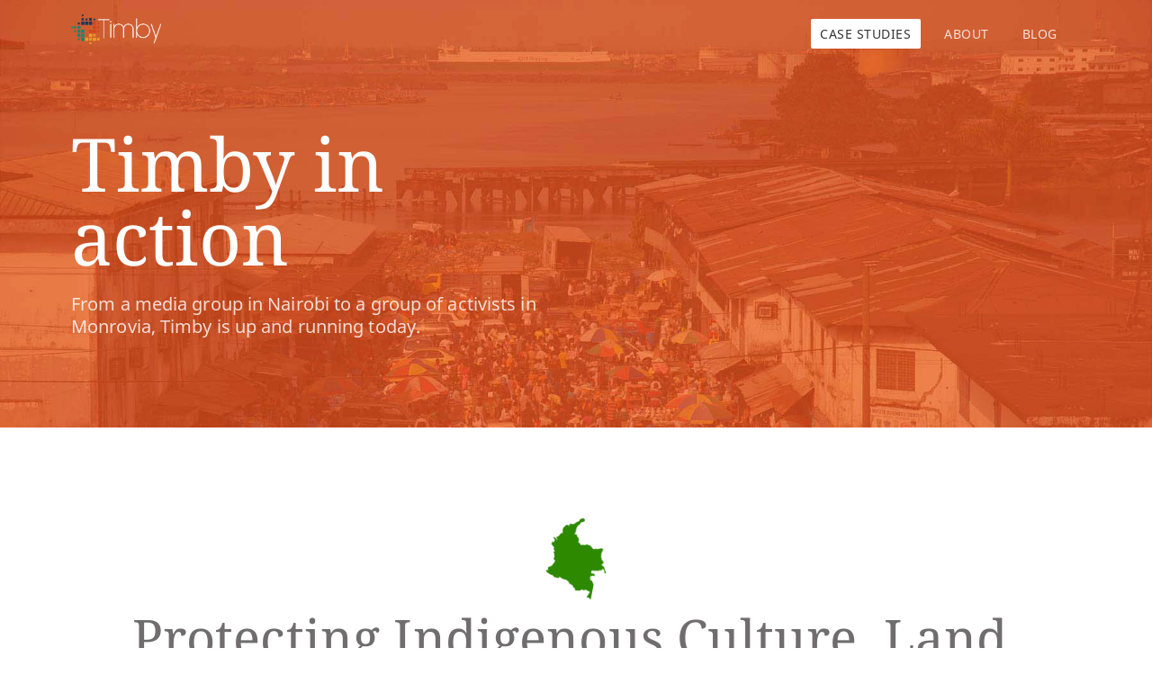

--- FILE ---
content_type: text/html; charset=utf-8
request_url: https://timby.org/case-studies/
body_size: 11162
content:
<!doctype html>
<html lang="en">
    <head>
    <meta charset="utf-8">
    <meta http-equiv="X-UA-Compatible" content="IE=edge">
    <meta name="description" content="TIMBY is a digital suite of tools created by a collective of filmmakers, developers, engineers and designers to help citizen journalists and activists report on long-term problems like climate change, poaching or corruption, and get those stories out to the world.">
    <meta name="viewport" content="width=device-width, initial-scale=1">
    <title>Timby</title>
    

    <!-- Add to homescreen for Chrome on Android -->
    <meta name="mobile-web-app-capable" content="yes">
    <link rel="icon" sizes="192x192" href="images/touch/chrome-touch-icon-192x192.png">

    <!-- Add to homescreen for Safari on iOS -->
    <meta name="apple-mobile-web-app-capable" content="yes">
    <meta name="apple-mobile-web-app-status-bar-style" content="black">
    <meta name="apple-mobile-web-app-title" content="Jekyll Starter Kit">
    <link rel="apple-touch-icon-precomposed" href="apple-touch-icon-precomposed.png">

    <!-- Tile icon for Win8 (144x144 + tile color) -->
    <meta name="msapplication-TileImage" content="images/touch/ms-touch-icon-144x144-precomposed.png">
    <meta name="msapplication-TileColor" content="#3372DF">

    <!-- Page styles -->
    <link rel="stylesheet" href="/css/global.css">
    <link rel="stylesheet" href="/bower_components/fancybox/source/jquery.fancybox.css">
    <link rel="canonical" href="https://www.timby.org/case-studies/">
    <style>
        #mc_embed_signup div.mce_inline_error {background-color: #ec9d2c !important;}
    </style>

      <script type="module" src="/js/cookieconsent/cookieconsent-custom.js"></script>
      <link rel="stylesheet" href="/js/cookieconsent/cookieconsent.css">

      <!-- Google tag (gtag.js) -->
      <script type="text/plain" data-category="analytics" async src="https://www.googletagmanager.com/gtag/js?id=G-3RECEXEW18"></script>
      <script>
          window.dataLayer = window.dataLayer || [];
          function gtag(){dataLayer.push(arguments);}
          gtag('js', new Date());

          gtag('config', 'G-3RECEXEW18');
      </script>
  </head>


  <body>
    
<header class="header case-studies">
  <div class="row limit">
    <div class="pull-left">
      <a href="/"><img alt="Timby" src="/images/logo.png" width="100" class="logo-name"></a>
      <a href=""><img alt="Timby" src="/images/logo-noname.png" width="50" class="logo-noname"></a>
    </div>
    <div class="pull-right">
      <div class="hide-medium">
        <span class="fa fa-bars menu-control" id="menu_control"></span>
      </div>
      <ul class="horz-list menu hide-small">
        
          
            <li class="active">
          

              <a href="/case-studies">
                Case Studies
              </a>
            </li>
        
          
            <li>
          

              <a href="/about">
                About
              </a>
            </li>
        
          
            <li>
          

              <a href="/blog">
                blog
              </a>
            </li>
        
      </ul>
    </div>

  </div>
</header>

<section class="mobile-menu hide-medium">
  <ul class="">
    
    <li>
      <a href="/case-studies">
        Case Studies
      </a>
    </li>
    
    <li>
      <a href="/about">
        About
      </a>
    </li>
    
    <li>
      <a href="/blog">
        blog
      </a>
    </li>
    
  </ul>
</section>

    <main>
    <header class="page-header page-header__case-studies clearfix">
        <div class="row limit ">
            <div class="hero-text">
                <h1 class="bold">Timby in action</h1>
                <p class="big space-group">From a media group in Nairobi to a group of activists in Monrovia, Timby is up and running today.</p>
            </div>
        </div>
    </header>

    <section class="case-study module">
        <div class="row limit ">
            <header class="big-space-group text-center">
                <img src="/images/colombia-map.png" alt="" height="100px">
                <h1>Protecting Indigenous Culture, Land, Biodiversity and Customs in the Amazon</h1>
                <p class="text-red text-center big space-group">Colombia&nbsp;&nbsp;|&nbsp;&nbsp;Indigenous Rights, Community Monitoring, Environmental, and Cultural Protection</p>
            </header>
            <article class="row">
                <div class="five columns">
                    <p>USAID's Amazon Alive Activity, implemented by Chemonics, empowers indigenous communities in Colombia to monitor and safeguard their land, heritage, and rich biodiversity.</p>
                    <p>Through tailored trainings and capacity-building initiatives, local indigenous communities are equipped with the necessary skills to utilize the technology effectively, ensuring the sustainable protection of their cultural practices and natural resources. The comprehensive monitoring system allows them to track and document potential threats to their territories, including illegal logging, mining, and land encroachment; while integrating their traditional knowledge, cultures, and ancestral ways of life and improving their decision-making processes.</p>
                    <p>The platform facilitates real-time data collection, analysis, and sharing, fostering a robust network of informed stakeholders dedicated to preserving the Amazon's delicate ecosystem. By fostering a sense of ownership and stewardship, Timby and USAID’s Amazon Alive Activity are nurturing a harmonious coexistence between indigenous communities and the Amazon rainforest, preserving the invaluable heritage for generations to come.</p>
                </div>
                <div class="seven columns">
                    <figure>
                        <img src="/images/colombia-amazon-alive.jpg" alt="">
                    </figure>
                </div>
            </article>
        </div>
    </section>

    <section class="case-study module module-gray">
        <div class="row limit ">
            <header class="big-space-group text-center">
                <img src="/images/nigeria-map.png" alt="" height="100px">
                <h1>Reporting and Resolving Sexual Violence and Corruption in Universities</h1>
                <p class="text-red text-center big space-group">Nigeria&nbsp;&nbsp;|&nbsp;&nbsp;Education System, Sexual Corruption, Gender Violence</p>
            </header>
            <article class="row">
                <div class="five columns">
                    <p>Cases of sextortion are rampant in higher education institutions in Nigeria. Some Professors, principals, and other administrative personnel extort students sexually in exchange for their university titles and academic achievements. Many students become demoralized in following their professional dreams after such horrible experiences with professionals trusted to provide education.</p>
                    <p>Civil Society Legislative Advocacy Centre (CISLAC)/TI-Nigeria, a Nigerian non-profit organization, tours campuses around Nigeria bringing awareness and doing advocacy work about sextortion through several engagements with relevant stakeholders. Using Timby, they provide students with a safe way to share their stories free from the corruption and dangers of doing so within the school system. CISLAC works with mental health, legal professionals and relevant anti-corruption and human rights institutions to give these students the support they need to keep studying and keep striving for their dreams, even after going through such atrocities. </p>
                </div>
                <div class="seven columns">
                    <figure>
                        <img src="/images/nigeria-sextortion.jpg" alt="">
                    </figure>
                </div>
            </article>
        </div>
    </section>

    <section class="case-study module">
        <div class="row limit ">
            <header class="big-space-group text-center">
                <img src="/images/usa-map.png" alt="" height="100px">
                <h1>Community Activism in Wilmington, Los Angeles</h1>
                <p class="text-red big">USA&nbsp;&nbsp;|&nbsp;&nbsp;Extractive Industries, Community Mobilisation </p>
            </header>
            <article>
                <div class="five columns">
                    <p>Communities for a Better Environment (CBE) is working to empower citizens in California’s communities of color and low-income communities to achieve environmental health and justice by reducing pollution and building green, healthy and sustainable communities and environments.</p>
                    <p>CBE is equipping youth volunteers and other engaged community members with a set of custom Timby tools so they can report and maintain a long-term environmental and health data repository in the community of Wilmington, LA, and use it to lobby for the health and welfare of the community. This is particularly important in Wilmington given its close contact with many sources of pollution such as oil rigs, refineries, and ports.</p>
                </div>
                <div class="seven columns">
                    <figure>
                        <img src="/images/community-activism-in-wilmington.jpg" alt="" >
                    </figure>
                </div>
            </article>
        </div>
    </section>

    <section class="case-study module module-gray">
        <div class="row limit ">
            <header class="big-space-group text-center">
                <img src="/images/nepal-map.png" alt="" height="100px">
                <h1>Case Management for Children’s Rights Organizations in Nepal</h1>
                <p class="text-red big">Nepal&nbsp;&nbsp;|&nbsp;&nbsp;Children’s Rights, Case Management, Improve Systems </p>
            </header>
            <article>
                <div class="five columns">
                    <p>A few organizations are using Timby in Nepal to help them consolidate, and better manage case details. These organizations work to protect, support, and educate children faced with poverty, forced labor, living in the streets, violence, sex trafficking, and other injustices. </p>
                    <p>Caseworkers collect details during interactions and follow-ups with the children and/or their families using the Timby App. This ensures that all documented updates include location information, details of the interaction, photos (if necessary), and any other required media. </p>
                    <p>The cases are reviewed by the management of the organization to ensure that their services and support improve the lives of these children.</p>
                </div>
                <div class="seven columns">
                    <figure>
                        <img src="/images/nepal-childrens-rights.jpg" alt="" >
                    </figure>
                </div>
            </article>
        </div>
    </section>

    <section class="case-study module">
        <div class="row limit ">
            <header class="big-space-group text-center">
                <img src="/images/ke-map.png" alt="" height="100px">
                <h1>HER (Health Reporting) in Kenya</h1>
                <p class="text-red text-center big space-group">Kenya&nbsp;&nbsp;|&nbsp;&nbsp;Health Reporting</p>
            </header>
            <article class="row">
                <div class="five columns">
                    <p>Timby is collaborating with AMPATH at Moi Teaching and Referral Hospital (MTRH) in Eldoret, Kenya to explore how changes in the organization of healthcare – including the devolution of services to counties and the introduction of free maternity services nationwide – have affected the provision of reproductive health services.</p>
                    <p>AMPATH has recruited a team of “health reporters” to create media-based reports on issues related to maternal and child health, with a focus on understanding the changing healthcare landscape under the government’s new program of Free Maternity Services. These reporters have gathered evidence on access to Family Planning, interactions between patients and Healthcare Professionals, and affordability of health insurance. AMPATH verifies and publishes Timby reports on their Twitter, Instagram and Facebook page to engage with the general public, policy-makers, insurance providers, and HCPs.</p>
                </div>
                <div class="seven columns">
                    <figure>
                        <img src="/images/hermom.jpg" alt="" >
                    </figure>
                </div>
            </article>
        </div>
    </section>

    <section class="case-study module module-gray">
        <div class="row limit ">
            <header class="big-space-group text-center">
                <img src="/images/sn-map.png" alt="" height="100px">
                <h1>Renewable Energy Projects and Community Engagement in Senegal</h1>
                <p class="text-red big">Senegal&nbsp;&nbsp;|&nbsp;&nbsp;Grievance Tracking  </p>
            </header>
            <article>
                <div class="five columns">
                    <p>Lekela is a renewable power company with projects across Africa. Lekela is using Timby to strengthen the capacity of their Community Liaison Officers (CLOs) to document their interactions with communities, as well as document, track and resolve any grievances raised by communities that border their projects.</p>
                    <p>Timby has developed a site-level grievance mechanism that will allow CLOs to create grievance reports – supported by photographs, video and audio transcripts – and organize and triage grievances from within the dashboard. Follow-ups are tracked within the system and automated reminders ensure that grievances do not slip through the cracks. This system is making it more efficient to track and resolve grievances, ultimately ensuring that grievances are resolved in a timely manner that is better for companies and communities.</p>
                </div>
                <div class="seven columns">
                    <figure>
                        <img src="/images/renewable-energy-projects-and-community-engagement.jpg" alt="" >
                    </figure>
                </div>
            </article>
        </div>
    </section>

    <section class="case-study module">
        <div class="row limit ">
            <header class="big-space-group text-center">
                <img src="/images/my-map.png" alt="" height="100px">
                <h1>Illegal Fishing and Environmental Degradation Reporting in Malaysia</h1>
                <p class="text-red big">Malaysia&nbsp;&nbsp;|&nbsp;&nbsp;Environmental Management, Extractive Industries</p>
            </header>
            <article>
                <div class="five columns">
                    <p>Sahabat Alam Malaysia / Friends of the Earth Malaysia are collaborating with local fishermen to systematically document illegal fishing activity within designated fishing zones off the west coast of Malaysia.</p>
                    <p>Through Timby, the group is creating a more robust and reliable evidence base to bring to law enforcement and support advocacy, and also working to contribute to global datasets of illegal fishing. On land, Sahabat Alam Malaysia aims to train youth on how to use Timby to document environmental issues on their doorstep. Youth participation workshop and sensitisation sessions have been conducted by Sahabat Alam Malaysia and is a key area of expansion for the project in 2019.</p>
                </div>
                <div class="seven columns">
                    <figure>
                        <img src="/images/illegal-fishing-and-environmental-degradation.jpg" alt="">
                    </figure>
                </div>
            </article>
        </div>
    </section>

    <section class="case-study module module-gray">
        <div class="row limit ">
            <header class="big-space-group text-center">
                <img src="/images/lr-map.png" alt="" height="100px">
                <h1>Land Reporting in Liberia</h1>
                <p class="text-red text-center big space-group">Liberia&nbsp;&nbsp;|&nbsp;&nbsp;Governance, Transparency, Extractive Industries</p>
            </header>
            <article class="row">
                <div class="five columns">
                    <p>Timby was developed hand-in-hand with The Sustainable Development Institute in Liberia, headed by Goldman Prize Winner Silas Siakor.</p>
                    <div class="row space-group">
                        <div class="quote-mark">
                            <span class="fa fa-quote-left text-red "></span>
                        </div>
                        <h2 class="big text-red">It isn't an exaggeration to say that without Timby we couldn't have done the good work we have done.</h2>
                        <strong class="text-red">Silas Siakor</strong>
                    </div>
                    <p>Timby-SDI has been reporting on everything from palm oil to iron ore and social development funds for over the last two years.</p>
                    <p>Their systematic approach has spawned personal meetings with the President over palm oil concessions, the shut down of over 60 illegal forestry concessions and added transparency to millions of dollars of development funding for social projects.</p>
                    <p class="space-group">Armed with a budding legal aid wing, the group hopes to use the country’s legal systems to bring accountability to the country’s resource industries. <a href="https://liberia.timby.org/investigations/">You can check out their stories here.</a></p>
                    <!--<a href="https://Timby.org/features/" class="btn btn-yellow pull-left btn-full-width">See it in action</a>-->
                </div>
                <div class="seven columns">
                    <figure>
                        <img src="/images/loggers.jpg" alt="">
                    </figure>
                </div>
            </article>
        </div>
    </section>

    <section class="case-study module">
        <div class="row limit ">
            <header class="big-space-group text-center">
                <img src="/images/uganda-map.png" alt="" height="100px">
                <h1>Protecting Small Farmers’ Rights in Uganda</h1>
                <p class="text-red text-center big space-group">Uganda&nbsp;&nbsp;|&nbsp;&nbsp;Farmers Rights, Community Monitoring</p>
            </header>
            <article class="row">
                <div class="five columns">
                    <p>ESAFF Uganda uses Timby to monitor and address critical land and seed rights issues, as well as activities associated with agroecology and agriculture financing. The app is used by local farmers and community members in various areas across Uganda who speak a variety of languages.</p>
                    <p>ESAFF Uganda team manages the Dashboard, where they compile and present data-driven stories. These narratives are then shared with partner organizations to collaborate on achieving resolution and advocating for the cause.</p>
                    <p>A central tenet of the ESAFF Uganda initiative is the inclusion and empowerment of women and youth within the project's framework. The team places a strong emphasis on ensuring these marginalized communities actively participate in the policy formulation and implementation processes.</p>
                    <p>ESAFF Uganda takes an active role in addressing the issues that are brought to light by users. Actions are taken to resolve reported problems, safeguarding the rights and protection of the vulnerable groups involved through different partnerships.</p>
                </div>
                <div class="seven columns">
                    <figure>
                        <img src="/images/uganda-esaff.jpg" alt="">
                    </figure>
                </div>
            </article>
        </div>
    </section>

    <!--
    <section class="case-study module">
      <div class="row limit ">
        <header class="big-space-group text-center">
          <img src="/images/mz-map.png" alt="" height="100px">
          <h1>Strengthening Environmental Governance in Mozambique
          </h1>
          <p class="text-red big">Mozambique&nbsp;&nbsp;|&nbsp;&nbsp;Civil Society Organisations, Forestry </p>
        </header>
        <article>
         <div class="five columns">
         <p>Civil Society Organisations (CSOs) are at the frontlines of documenting issues related to environmental governance, however the data they collect oftens remains fragmented across organizations. The World Wildlife Fund (WWF) is equipping CSOs across Mozambique with Timby to document forestry-related issues in the regions where they operate.</p>
         <p>CSOs will use Timby to strengthen their own data collection processes – improving data collection and analysis at the organization level. Furthermore, WWF will aggregate reports collected by CSOs from across the country to create a national database of forest governance-related issues. This database will provide a more complete picture of forestry-related concerns and will be used to inform government policy, address illegal logging, and support journalists in informing public discourse.</p>
         </div>
         <div class="seven columns">
           <figure>
             <img src="/images/strengthening-environmental-governance.jpg" alt="" >
           </figure>
          </div>
        </article>
      </div>
    </section>
    -->

    <!--
    <section class="case-study module module-gray">
      <div class="row limit ">
        <header class="big-space-group text-center">
          <img src="/images/cn-map.png" alt="" height="100px">
          <h1>Exposing Environmental Mismanagement in Congo-Brazzaville</h1>
              <p class="text-red text-center big space-group">Congo-Brazzaville&nbsp;&nbsp;|&nbsp;&nbsp;Community Engagement, Waste Disposal, Extractive Industries</p>
        </header>
        <article class="row">
            <div class="five columns">
                <p>Indigenous communities in the North-Eastern region of the Congo are using Timby with the support of Forest Peoples Programme and their partner organization, Organisation pour le Développement et les Droits Humains au Congo (ODDHC) to monitor unauthorized waste disposal by forestry companies and other environmental devastation caused by wild elephants and logging industry infrastructure.</p>
                <p>The monitoring project aims to increase indigenous groups’ understanding of their land rights, as well as creating a sustainable and effective system for community based monitoring, reporting and verification of environmental issues.</p>
            </div>
            <div class="seven columns">
              <figure>
                <img src="/images/exposing-environmental-mismanagement.jpg" alt="">
              </figure>
            </div>
        </article>
      </div>
    </section>
    -->

    <!--
    <section class="case-study module module-gray">
      <div class="row limit ">
        <header class="big-space-group text-center">
          <img src="/images/sb-map.png" alt="" height="100px">
          <h1>Strengthening the Electoral Cycle</h1>
          <p class="text-red big">Solomon Islands&nbsp;&nbsp;|&nbsp;&nbsp;Elections</p>
        </header>
        <article>
         <div class="five columns">
         <p>Since independence from Britain, the Solomon Islands have only ever had two women MPs in the National Parliament. The need for more balanced leadership as a shared responsibility between men and women is widely recognised but traditional development work has not been successful in increasing representation by women.</p>
         <p>As part of the Strengthening the Electoral Cycle Project commissioned by the Solomon Islands Electoral Commission (SIEC) and funded by the UNDP, Timby is being deployed on the island of Bellona as part of a collaborative and reflexive project to help women and men to think and talk about women’s leadership and participation in politics, and furthermore, to collectively identify solutions and communicate them effectively to the public.</p>
         </div>
         <div class="seven columns">
           <figure>
             <img src="/images/solomonmedianew.png" alt="">
           </figure>
         </div>
        </article>
      </div>
    </section>
    -->

    <!--
    <section class="case-study module">
      <div class="row limit ">
        <header class="big-space-group text-center">
          <img src="/images/ke-map.png" alt="" height="100px">
          <h1>Indigenous Rights and Land Tenure in Africa</h1>
          <p class="text-red big">Kenya&nbsp;&nbsp;|&nbsp;&nbsp;Community Monitoring, Human Rights Abuses</p>
        </header>
        <article>
         <div class="five columns">
         <p>In partnership with Forest Peoples Programme, Timby is being used by the indigenous Sengwer community in Western Kenya to document forced evictions the Kenyan Forestry Service has carried out against them. The Sengwer are also using Timby to monitor their compliance with newly-adopted community bylaws that set standards aimed at minimizing their impact on Embobut Forest in which they live, as well as collect information on threats to Embobut that can be shared with those in government in a position to stop it.</p>
         <p>The Sengwer hope that through rigorous documentation of forced evictions, threats to sustainability in Embobut, and their own efforts to serve as sustainable custodians of the forest, they can both protect Embobut Forest and prevent continued evictions. The Sengwer’s Timby dashboard will also be used as a cultural repository, where examples of Sengwer practices and stories kept safe and secure.</p>
         </div>
         <div class="seven columns">
           <figure>
             <img src="/images/sengwer-kenya.jpg" alt="" >
           </figure>
          </div>
        </article>
      </div>
    </section>
    -->

    <!--
    <section class="case-study module module-gray">
      <div class="row limit ">
        <header class="big-space-group text-center">
          <img src="/images/ph-map.png" alt="" height="100px">
          <h1>Strengthening Forest Governance and Land Rights in the Philippines</h1>
              <p class="text-red text-center big space-group">Philippines&nbsp;&nbsp;|&nbsp;&nbsp;Forest Governance, Extractive Industries</p>
        </header>
        <article class="row">
          <div class="five columns">
            <p>The Legal Rights and Natural Resources Center / Kasama sa Kalikasani was founded with the goal to strengthen indigenous peoples’ rights and the upland rural poor’s rights to land and natural resources. Forest Guards from the local Teduray and Lambangian communities in Mindanao are using Timby to document commercialized illegal logging, mining, and fishing activities in their habitation areas.</p>
            <p>The evidence collected by guards is feeding into the Green Livelihoods Alliance aimed at strengthening forest governance of the Teduray and Lambangian communities. The Forest Guards and their Timby tools are being presented to local government as a legitimate means of monitoring environmental violations such as carabao-logging in forest and watershed areas. They are also working to use Timby reports to document sacred sites and watershed areas that can then be fed back into the production of community maps.</p>
          </div>
         <div class="seven columns">
           <figure>
             <img src="/images/strengthening-forest-governance-and-land-rights.jpg" alt="">
           </figure>
         </div>
        </article>
      </div>
    </section>
    -->

    <!--
    <section class="case-study module">
        <div class="row limit ">
          <header class="big-space-group text-center">
            <img src="/images/lr-map.png" alt="" height="100px">
            <h1>Liberian Ebola Outbreak</h1>
            <p class="text-red big">Liberia&nbsp;&nbsp;|&nbsp;&nbsp;Health Reporting</p>
          </header>
          <article>
           <div class="five columns">
           <p>The Ebola situation in Liberia overwhelmed local capacity to control it. At first the situation was not well understood, with many reporters believing that the situation was not as bad as the news presented.</p>
           <p>The situation degraded rapidly into a national emergency. Schools and offices were closed, hospitals were turning away suspected cases and the dead were abandoned in the streets.</p>
           <p>25 Liberian community organizations formed a coalition to bring information from the ground to public knowledge, including the use of Timby. The team also handed out Ebola kits (soap, buckets) and provided information about prevention to at-risk communities.</p>
           </div>
           <div class="seven columns">
             <figure>
               <img src="/images/ebola.jpg" alt="">
             </figure>
           </div>
          </article>
        </div>
      </section>
      --->
</main>

    <footer class="site-footer home">

	<section class="module module-gray row">
		<div class="row limit">
			<h3 class="text-gray text-center">As Used By</h3>
		</div>
		<div class="row limit">

			<div class="two columns">
				<figure>
					<a href="https://corporate.ralphlauren.com/" target="_blank">
						<img alt="Ralph Lauren" src="/images/ralph-lauren-logo.png" />
					</a>
				</figure>
			</div>

			<div class="two columns">
				<figure>
					<a href="https://www.thenorthface.com/about-us/our-story" target="_blank">
						<img alt="The North Face" src="/images/the-north-face.png" />
					</a>
				</figure>
			</div>

			<div class="two columns">
				<figure>
					<a href="https://www.worldbank.org/" target="_blank">
						<img alt="World Bank" src="/images/wb-gray.png" />
					</a>
				</figure>
			</div>

			<div class="two columns">
				<figure>
					<a href="https://www.worldwildlife.org/" target="_blank">
						<img alt="WWL - World Wildlife" src="/images/wwf.png" />
					</a>
				</figure>
			</div>

			<div class="two columns">
				<figure>
					<a href="https://www.marksandspencer.com/" target="_blank">
						<img alt="Mark and Spencer" src="/images/mark-spencer.png" />
					</a>
				</figure>
			</div>

			<div class="two columns">
				<figure>
					<a href="https://www.oxfam.org/" target="_blank">
						<img alt="Oxfam" src="/images/Oxfam.png" />
					</a>
				</figure>
			</div>

		</div>

		<div class="row limit">

			<div class="two columns">
				<figure>
					<a href="https://www.vfc.com/our-company" target="_blank">
						<img alt="VF Corporation" src="/images/vfc.png" />
					</a>
				</figure>
			</div>

			<div class="two columns">
				<figure>
					<a href="https://www.reiss.com/" target="_blank">
						<img alt="REISS" src="/images/reiss.png" />
					</a>
				</figure>
			</div>

			<div class="two columns">
				<figure>
					<a href="https://www.jansport.com/international.html" target="_blank">
						<img alt="Jan Sports" src="/images/jansport.png" />
					</a>
				</figure>
			</div>

			<div class="two columns">
				<figure>
					<a href="https://varner.com/en/" target="_blank">
						<img alt="Varner" src="/images/varner-logo.png" />
					</a>
				</figure>
			</div>

			<div class="two columns">
				<figure>
					<a href="https://www.vans.com/en-us/careers/corp/usa/our-brand" target="_blank">
						<img alt="Vans" src="/images/vans.png" />
					</a>
				</figure>
			</div>

			<div class="two columns">
				<figure>
					<a href="https://www.timberland.com/en-us/about-us" target="_blank">
						<img alt="Timberland" src="/images/timberland.png" />
					</a>
				</figure>
			</div>

		</div>

		<div class="row limit">

			<div class="two columns">
				<figure>
					<a href="https://www.jojomamanbebe.com/us/en/bcorp" target="_blank">
						<img alt="Jojo Maman et Bébé" src="/images/jojo.png" />
					</a>
				</figure>
			</div>

			<div class="two columns">
				<figure>
					<a href="https://b2b.dickies.com/" target="_blank">
						<img alt="Dickies" src="/images/dickies.png" />
					</a>
				</figure>
			</div>

			<div class="two columns">
				<figure>
					<a href="https://eia-international.org/" target="_blank">
						<img alt="Environmental Investigation Agency" src="/images/eia.png" />
					</a>
				</figure>
			</div>

			<div class="two columns">
				<figure>
					<a href="https://en.milieudefensie.nl/" target="_blank">
						<img alt="Milieu Defensie" src="/images/milieudefensie.png" />
					</a>
				</figure>
			</div>

			<div class="two columns">
				<figure>
					<a href="https://www.un-spider.org/" target="_blank">
						<img alt="UN Spider" src="/images/un-spider.png" />
					</a>
				</figure>
			</div>
			
			<div class="two columns">
				<figure>
					<a href="https://www.foei.org/member-groups/asia-pacific/philippines/" target="_blank">
						<img alt="Foe - Friends Of The Earth International" src="/images/foei.png" />
					</a>
				</figure>
			</div>

		</div>

		<div class="row limit">


			<div class="two columns">
				<figure>
					<a href="https://lekela.com/" target="_blank">
						<img alt="Lekela" src="/images/lekela.png" />
					</a>
				</figure>
			</div>

			<div class="two columns">
				<figure>
					<a href="https://www.transparency.org/" target="_blank">
						<img alt="Transparency International" src="/images/ti-gray.png" />
					</a>
				</figure>
			</div>

			<div class="two columns">
				<figure>
					<a href="https://www.chemonics.com/" target="_blank">
						<img alt="Chemonics" src="/images/chemonics_logo.png" />
					</a>
				</figure>
			</div>

			<div class="two columns">
				<figure>
					<a href="https://www.ampathkenya.org/" target="_blank">
						<img alt="AMPATH Kenya" src="/images/ampath-gray.png" />
					</a>
				</figure>
			</div>

			<div class="two columns">
				<figure>
					<a href="https://www.unwomen.org/en" target="_blank">
						<img alt="UN Women" src="/images/un-women.png" />
					</a>
				</figure>
			</div>

			<div class="two columns">
				<figure>
					<a href="https://www.frontlinedefenders.org/en/organization/reseau-dinformation-et-dappui-aux-ong-nationales-riao-rdc" target="_blank">
						<img alt="RIAO RDC" src="/images/rao.png" />
					</a>
				</figure>
			</div>

		</div>

		<div class="row limit">

			<div class="two columns">
				<figure>
					<a href="https://www.portaldogoverno.gov.mz/" target="_blank">
						<img alt="Governement of Mozambique" src="/images/mozambique.png" />
					</a>
				</figure>
			</div>

			<div class="two columns">
				<figure>
					<a href="https://www.choiceforyouth.org/" target="_blank">
						<img alt="Choice for Youth" src="/images/choice.png" />
					</a>
				</figure>
			</div>

			<div class="two columns">
				<figure>
					<a href="https://cleanclothes.org/" target="_blank">
						<img alt="Clean Clothes" src="/images/ccc.png" />
					</a>
				</figure>
			</div>

			<div class="two columns">
				<figure>
					<a href="https://rainforestfoundation.org/" target="_blank">
						<img alt="Rainfirest Foundation" src="/images/rainforest.png" />
					</a>
				</figure>
			</div>

			<div class="two columns">
				<figure>
					<a href="https://naturaljustice.org/" target="_blank">
						<img alt="Natural Justice" src="/images/naturaljustice.png" />
					</a>
				</figure>
			</div>

			<div class="two columns">
				<figure>
					<a href="https://www.gaiafoundation.org/" target="_blank">
						<img alt="Gaia Foundation" src="/images/gaia.png" />
					</a>
				</figure>
			</div>

		</div>

		<div class="row limit">

			<div class="two columns">
				<figure>
					<a href="http://www.occ.org.uy/" target="_blank">
						<img alt="Orpio" src="/images/orpio.png" />
					</a>
				</figure>
			</div>

			<div class="two columns">
				<figure>
					<a href="https://www.justiciaypazcolombia.com/" target="_blank">
						<img alt="Justicia y Paz Colombia" src="/images/justicia.png" />
					</a>
				</figure>
			</div>
			<div class="two columns">
				<figure>
					<a href="https://propurus.org/" target="_blank">
						<img alt="Propurus" src="/images/descarga.png" />
					</a>
				</figure>
			</div>

			<div class="two columns">
				<figure>
					<a href="https://www.walhi.or.id/" target="_blank">
						<img alt="Walhi" src="/images/walhi.png" />
					</a>
				</figure>
			</div>

			<div class="two columns">
				<figure>
					<a href="https://theverygroup.com/" target="_blank">
						<img alt="The Very Group" src="/images/the-very-group.png" />
					</a>
				</figure>
			</div>

			<div class="two columns">
				<figure>
					<a href="https://www.kumacaya.org/" target="_blank">
						<img alt="Kumacaya" src="/images/kumacaya.png" />
					</a>
				</figure>
			</div>
		</div>

		<div class="row limit">

			<div class="two columns">
				<figure>
					<a href="https://www.next.us/en/" target="_blank">
						<img alt="Next" src="/images/next.png" />
					</a>
				</figure>
			</div>

			<div class="two columns">
				<figure>
					<a href="https://www.ids.ac.uk/" target="_blank">
						<img alt="IDS - Institude of development studies" src="/images/iods.png" />
					</a>
				</figure>
			</div>

			<div class="two columns">
				<figure>
					<a href="https://www.amiterre.org/" target="_blank">
						<img alt="Les amis de la Terre Togo" src="/images/les-togo.png" />
					</a>
				</figure>
			</div>

			<div class="two columns">
				<figure>
					<img alt="" src="/images/foe.png" />
				</figure>
			</div>

			<div class="two columns">
				<figure>
					<a href="https://www.ghanawildlifesociety.org/" target="_blank">
						<img alt="Ghana Wild Life Society" src="/images/ghana-wildlife.png" />
					</a>
				</figure>
			</div>

			<div class="two columns">
				<figure>
					<a href="https://www.cbecal.org/" target="_blank">
						<img alt="Communities for a better environment" src="/images/cfobe.png" />
					</a>
				</figure>
			</div>

		</div>

		<div class="row limit">

			<div class="two columns">
				<figure>
					<a href="https://www.occ.org.uy/" target="_blank">
						<img alt="OCC - Organización para la Conservación de Cetáceos" src="/images/occ.png" />
					</a>
				</figure>
			</div>

			<div class="two columns">
				<figure>
					<a href="https://esaffuganda.org/" target="_blank">
						<img alt="ESAFF Uganda - Eastern and Southern Africa Small-scale Farmers’ Forum" src="/images/esaff.png" />
					</a>
				</figure>
			</div>
			<div class="two columns">
				<figure>
					<a href="https://www.cislac.org/" target="_blank">
						<img alt="CISLAC" src="/images/cislac.png" />
					</a>
				</figure>
			</div>

			<div class="two columns">
				<figure>
					<a href="https://www.brainforest-gabon.org/" target="_blank">
						<img alt="Brainforest Gabon" src="/images/brainforest.png" />
					</a>
				</figure>
			</div>

			<div class="two columns">
				<figure>
					<a href="https://sdiliberia.org/" target="_blank">
						<img alt="SDI Liberia - Sustainable Development Institute" src="/images/sdi-gray.png" />
					</a>
				</figure>
			</div>

			<div class="two columns">
				<figure>
					<a href="https://www.facebook.com/MinesSansPauvrete/" target="_blank">
						<img alt="Mines Sans Pauvrete" src="/images/ong.png" />
					</a>
				</figure>
			</div>

		</div>

		<div class="row limit">

			<div class="two columns">
				<figure>
					<a href="http://www.cedcameroun.org/" target="_blank">
						<img alt="CED Cameroun" src="/images/image-1.png" />
					</a>
				</figure>
			</div>

			<div class="two columns">
				<figure>
					<a href="https://www.foe-malaysia.org/" target="_blank">
						<img alt="Foe Malaysia" src="/images/SAM-logo.png" />
					</a>
				</figure>
			</div>

			<div class="two columns">
				<figure>
					<a href="https://www.fidepfoundation.org/" target="_blank">
						<img alt="FIDEP Foundation" src="/images/fidep.png" />
					</a>
				</figure>
			</div>

			<div class="two columns">
				<figure>
					<a href="https://www.lrcksk.org/" target="_blank">
						<img alt="LRC" src="/images/LRC-logo.png" />
					</a>
				</figure>
			</div>

			<div class="two columns">
				<figure>
					<a href="https://www.forestpeoples.org/" target="_blank">
						<img alt="Forest Peoples" src="/images/fpp-gray.png" />
					</a>
				</figure>
			</div>

			<div class="two columns">
				<figure>
					<a href="https://oursansar.org/" target="_blank">
						<img alt="Our Sansar" src="/images/oursansar.png" />
					</a>
				</figure>
			</div>

		</div>

	</section>

	<section class="module module-gray row" target="_blank">
		<div class="row limit">
			<h3 class="text-gray text-center">Our Supporters</h3>
		</div>
		<div class="row limit ">

			<div class="two columns">
				<figure>
					<a href="https://www.opensocietyfoundations.org/" target="_blank">
						<img alt="Open Society Foundations" src="/images/osf_logo-2.png" />
					</a>
				</figure>
			</div>


			<div class="two columns">
				<figure>
					<a href="https://humanityunited.org/" target="_blank">
						<img alt="Humanity United" src="/images/humanity-united-logo.png" />
					</a>
				</figure>
			</div>

			<div class="two columns">
				<figure>
					<a href="https://www.fordfound.org/" target="_blank">
						<img alt="Ford Foundation" src="/images/ford.png" />
					</a>
				</figure>
			</div>
			<div class="two columns">
				<figure>
					<a href="https://www.ghrfoundation.org/" target="_blank">
						<img alt="GHR Foundation" src="/images/ghr.png" />
					</a>
				</figure>
			</div>

			<div class="two columns">
				<figure>
					<a href="https://www.opentech.fund/" target="_blank">
						<img alt="Open Technology Foundation" src="/images/otf-logo.png" />
					</a>
				</figure>
			</div>

			<div class="two columns">
				<figure>
					<a href="https://www.openideo.com/" target="_blank">
						<img alt="Open Ideo" src="/images/openideo.png" />
					</a>
				</figure>
			</div>

		</div>


		<div class="row limit">

			<div class="two columns">
				<figure>
					<a href="https://www.patagonia.com/home/" target="_blank">
						<img alt="Patagonia" src="/images/patagonia_logo_13.png" />
					</a>
				</figure>
			</div>

			<div class="two columns">
				<figure>
					<a href="https://carto.com/" target="_blank">
						<img alt="Carto" src="/images/carto.png" />
					</a>
				</figure>
			</div>

			<div class="two columns">
				<figure>
					<a href="https://internews.org/" target="_blank">
						<img alt="Internews" src="/images/internews.png" />
					</a>
				</figure>
			</div>

			<div class="two columns">
				<figure>
					<a href="https://www.makingallvoicescount.org/" target="_blank">
						<img alt="Making All Voices Count" src="/images/mavc.png" />
					</a>
				</figure>
			</div>

			<div class="two columns">
				<figure>
					<a href="https://www.tfiny.org/" target="_blank">
						<img alt="Tribeca Film Institute" src="/images/tfi.png" />
					</a>
				</figure>
			</div>

			<div class="two columns">
				<figure>
					<a href="https://africannewschallenge.org/" target="_blank">
						<img alt="African News Challenge" src="/images/anic.png" />
					</a>
				</figure>
			</div>

		</div>

		<div class="row limit">
			<div class="two columns">
				<figure>
					<a href="https://invokingthepause.org/" target="_blank">
						<img alt="Invoking the Pause" src="/images/invoke-the-pause.png" />
					</a>
				</figure>
			</div>

			<div class="two columns">
				<figure>
					<a href="https://faro-l.org/" target="_blank">
						<img alt="FAROL" src="/images/farol.png" />
					</a>
				</figure>
			</div>

			<div class="two columns">
				<figure>
					<a href="https://www.giz.de/en/html/media_centre.html" target="_blank">
						<img alt="Giz" src="/images/giz.png" />
					</a>
				</figure>
			</div>

		</div>

	</section>



	<section class="module module-gray row">
		<div class="row limit">
			<h3 class="text-gray text-center">As Featured In</h3>
		</div>
		<div class="row limit">

			<div class="two columns">
				<figure>
					<a href="https://nymag.com/developing/2018/10/kenyas-indigenous-sengwer-document-forced-evictions-embobut-timby-app.html"
							target="_blank">
						<img alt="NY Magazine" src="/images/new_york_mag.png" />
					</a>
				</figure>
			</div>

			<div class="two columns">
				<figure>
					<a href="https://retina.elpais.com/retina/2019/12/16/innovacion/1576495470_357194.html"
							target="_blank">
						<img alt="Retina" src="/images/retina.png" />
					</a>
				</figure>
			</div>

			<div class="two columns">
				<figure>
					<a href="https://www.reuters.com/article/us-kenya-landrights-forest-idUSKCN1MB2W7"
							target="_blank">
						<img alt="Reuters" src="/images/reuters.png" />
					</a>
				</figure>
			</div>

			<div class="two columns">
				<figure>
					<a href="https://www.scidev.net/sub-saharan-africa/forestry/news/indigenous-group-report-evictions-actions.html?__cf_chl_jschl_tk__=[base64]"
							target="_blank">
						<img alt="SciDev.net" src="/images/sci-dev.png" />
					</a>
				</figure>
			</div>

			<div class="two columns">
				<figure>
					<a href="https://news.mongabay.com/2017/06/story-telling-app-and-website-help-communities-improve-their-backyards/"
							target="_blank">
						<img alt="Mongabay" src="/images/mongobay-logo.png" />
					</a>
				</figure>
			</div>

		</div>
	</section>


	<section class="module module-gray row">
		<div class="row limit">
			<h3 class="text-gray text-center">Get in Touch</h3>
		</div>
		<div class="row limit text-center">
			<div class="footer-social">
				<a href="https://www.facebook.com/thisismybackyard/"
						onclick="ga('send','event',{ eventCategory:'Footer Actions', eventAction:'Footer FB Button Clicked', eventLabel:window.location.href, transport:'beacon'});"
						target="_blank">
                    <span class="fa-stack fa-2x">
                        <span class="fa fa-circle fa-stack-2x"></span>
                        <span class="fa-brands fa-facebook-f fa-stack-1x text-lightwhite"></span>
                    </span>
					<span class="sr-only">Timby on Facebook</span>
				</a>
			</div>
			<div class="footer-social">
				<a href="https://twitter.com/timbyglobal"
						onclick="ga('send','event',{ eventCategory:'Footer Actions', eventAction:'Footer Twitter Button Clicked', eventLabel:window.location.href, transport:'beacon'});"
						target="_blank">
                    <span class="fa-stack fa-2x">
                        <span class="fa fa-circle fa-stack-2x"></span>
                        <span class="fa-brands fa-x-twitter fa-stack-1x text-lightwhite"></span>
                    </span>
					<span class="sr-only">Timby on X</span>
				</a>
			</div>
		</div>
	</section>
	<section class="footer-legal module-gray text-darkgray row">
		<div class="footer small">
			<p style="font-size:1em; line-height: 1">Montreal, Canada</p>
			<a href="/eula">Terms of Use</a>
			|
			<a href="/privacy-policy">Privacy Policy</a>
			|
			<a href="/cookies-policy">Cookies</a>
		</div>
	</section>
</footer>

<!-- Jquery, Slick and app.js  -->
<script src="/bower_components/jquery/dist/jquery.min.js"></script>
<script src="/bower_components/slick.js/slick/slick.min.js"></script>
<script defer src="/bower_components/fancybox/source/jquery.fancybox.pack.js"></script>
<script defer src="/js/app.js"></script>

<!--Start of Tawk.to Script-->
<script type="text/plain" data-category="functional" async src="https://embed.tawk.to/5ee2fb034a7c6258179a6f5a/default"></script>
<script type="text/javascript">
	var Tawk_API=Tawk_API||{}, Tawk_LoadStart =new Date();
</script>
<!--End of Tawk.to Script-->
  </body>
</html>


--- FILE ---
content_type: application/javascript; charset=utf-8
request_url: https://timby.org/js/cookieconsent/cookieconsent-custom.js
body_size: 1779
content:
import 'https://cdn.jsdelivr.net/gh/orestbida/cookieconsent@v3.1.0/dist/cookieconsent.umd.js';

// Enable dark mode
document.documentElement.classList.add('cc--darkmode');

// Define dataLayer and the gtag function.
window.dataLayer = window.dataLayer || [];
function gtag(){dataLayer.push(arguments);}

// Set default consent to 'denied' (this should happen before changing any other dataLayer)
gtag('consent', 'default', {
    ['ad_storage']: 'denied',
    ['ad_user_data']: 'denied',
    ['ad_personalization']: 'denied',
    ['analytics_storage']: 'denied'
});

CookieConsent.run({
    revision: 1,
    hideFromBots: true,
    pageScripts: true, // blocks scripts until consent

    onConsent: ({cookie}) => {

        /**
         * Update gtag consent according to the users choices made in CookieConsent UI
         */
        function updateConsent() {

            gtag('consent', 'update', {
                ['analytics_storage']: CookieConsent.acceptedCategory('analytics') ? 'granted' : 'denied',
                ['ad_storage']: CookieConsent.acceptedCategory('advertisement') ? 'granted' : 'denied',
                ['ad_user_data']: CookieConsent.acceptedCategory('advertisement') ? 'granted' : 'denied',
                ['ad_personalization']: CookieConsent.acceptedCategory('advertisement') ? 'granted' : 'denied'
            });

            // clear cookies if denied
            if (! CookieConsent.acceptedCategory('functional')) {
                const regex = /^twk/;
                Object.keys(localStorage)
                    .filter(key => regex.test(key))
                    .forEach(key => localStorage.removeItem(key));
            }
            // clear cookies if denied
            if (! CookieConsent.acceptedCategory('analytics')) {
                CookieConsent.eraseCookies([/^_ga/], 'TawkConnectionTime');
            }
        }

        updateConsent();
    },

    guiOptions: {
        consentModal: {
            layout: "box wide",
            position: "bottom left",
            equalWeightButtons: false,
            flipButtons: true
        },
        preferencesModal: {
            layout: "box",
            position: "right",
            equalWeightButtons: true,
            flipButtons: false
        }
    },

    categories: {
        necessary: {
            enabled: true, // enabled by default
            readOnly: true // cannot be disabled
        },
        functional: {
            enabled: true,
            autoClear: {
                cookies: [
                    { name: 'TawkConnectionTime' },
                    { name: '__tawkuuid' },
                    { name: /^(twk)/ }
                ]
            }
        },
        analytics: {
            enabled: true,
            autoClear: {
                cookies: [
                    { name: /^(_ga)/ },
                    { name: '_gid' }
                ]
            }
        },
        advertisement: {
            enabled: true,
            autoClear: {
                cookies: [
                    { name: '_gcl_au' }
                ]
            }
        }
    },

    language: {
        default: "en",
        autoDetect: "document",
        translations: {
            en: {
                consentModal: {
                    title: "The respect of your privacy is our priority",
                    description: "We use cookies and similar technologies to enhance your experience, personalize content, analyze site usage, and provide relevant advertising. Some cookies are essential, while others help us improve your experience by providing insights into how our site is used. See our  <a href=\"/cookies-policy\" target=\"_blank\"><u>Cookies Policy</u></a> for more information or <a href=\'#\' data-cc=\'show-preferencesModal\'><u>manage your preferences</u></a>.",
                    acceptAllBtn: "Accept All Cookies",
                    acceptNecessaryBtn: "Reject Non-Essential Cookies"
                },
                preferencesModal: {
                    title: "Cookies Consent Preferences Center",
                    acceptAllBtn: "Accept All & Close",
                    acceptNecessaryBtn: "Reject Non-Essential Cookies",
                    savePreferencesBtn: "Save Custom Preferences",
                    closeIconLabel: "Close Modal",
                    serviceCounterLabel: "Service|Services",
                    sections: [
                        {
                            title: "What Are Cookies?",
                            description: "We use cookies (small text files placed on your device to recognize your computer and browser) and related technologies (“cookies”) to support our services and improve the functionality of our sites. Cookies enhance features such as language preference settings and secure logins and enable personalized content and advertising. You may adjust your preferences to accept or reject cookies other than necessary cookies by using the settings below."
                        },
                        {
                            title: "Necessary cookies <span class=\"pm__badge\">always enabled</span>",
                            description: "These cookies are necessary to ensure the basic functionality of the site, such as security and network management.",
                            linkedCategory: "necessary",
                            cookieTable: {
                                caption: 'Cookies list',
                                headers: {
                                    name: 'Name',
                                    domain: "Service",
                                    description: 'Description',
                                    duration: 'Duration'
                                },
                                body: [
                                    {
                                        name: 'cf_clearance',
                                        domain: "CloudFlare",
                                        description: 'CloudFlare security token',
                                        duration: '1 year'
                                    }
                                ]
                            }
                        },
                        {
                            title: "Functional cookies",
                            description: "These cookies are used to enhance functionality and personalization by remembering choices and preferences.",
                            linkedCategory: "functional",
                            cookieTable: {
                                caption: 'Cookies list',
                                headers: {
                                    name: 'Name',
                                    domain: "Service",
                                    description: 'Description',
                                    duration: 'Duration'
                                },
                                body: [
                                    {
                                        name: 'TawkConnectionTime',
                                        domain: "Tawk",
                                        description: 'Chat service via Tawk.to',
                                        duration: 'Session cookie (=1 day)'
                                    },
                                    {
                                        name: '__tawkuuid',
                                        domain: "Tawk",
                                        description: 'Chat service via Tawk.to',
                                        duration: 'Session cookie (=1 day)'
                                    },
                                    {
                                        name: 'twk_*',
                                        domain: "Tawk",
                                        description: 'Chat service via Tawk.to',
                                        duration: 'Session cookie (=1 day)'
                                    },
                                ]
                            }
                        },
                        {
                            title: "Analytics cookies",
                            description: "These cookies help us understand user behavior and improve our Sites by collecting anonymous navigation data.",
                            linkedCategory: "analytics",
                            cookieTable: {
                                caption: 'Cookies list',
                                headers: {
                                    name: 'Name',
                                    domain: "Service",
                                    description: 'Description',
                                    duration: 'Duration'
                                },
                                body: [
                                    {
                                        name: '_ga',
                                        domain: "Google Analytics",
                                        description: 'Anonymous tracking and data collection for website analytics',
                                        duration: '2 years'
                                    },
                                    {
                                        name: '_ga_*',
                                        domain: "Google Analytics",
                                        description: 'Anonymous tracking and data collection for website analytics',
                                        duration: '2 years'
                                    },
                                    {
                                        name: '_gid',
                                        domain: "Google Analytics",
                                        description: 'Anonymous tracking and data collection for website analytics',
                                        duration: '1 day'
                                    }
                                ]
                            }
                        },
                        {
                            title: "Marketing cookies",
                            description: "These cookies are used for marketing purposes to deliver relevant content and ads.",
                            linkedCategory: "advertisement",
                            cookieTable: {
                                caption: 'Cookies list',
                                headers: {
                                    name: 'Name',
                                    domain: "Service",
                                    description: 'Description',
                                    duration: 'Duration'
                                },
                                body: [
                                    {
                                        name: '_gcl_au',
                                        domain: "Google Adsense",
                                        description: 'Conversion tracking and advertising efficiency experiments.',
                                        duration: '3 months'
                                    },]
                            }
                        },
                        {
                            title: "Learn more",
                            description: 'Please read our <a href="/privacy-policy" class="cc-link" target="_blank">Privacy Policy</a> and our <a href="/cookies-policy" class="cc-link" target="_blank">Cookies Policy</a> to learn more.'
                        }
                    ]
                }
            }
        }
    }
});


--- FILE ---
content_type: application/javascript; charset=utf-8
request_url: https://timby.org/js/app.js
body_size: 344
content:
$( document ).ready(function() {

  $('.slick-it').slick({
    dots: true,
    arrow: true,
    accessibility: false
    // autoplay: true,
    // autoplaySpeed: 3000
  });

  $('#reportinglink').click(function(e) {
    e.preventDefault();
    $('html,body').animate({scrollTop:$('#reporting').offset().top - 130});
  });
  $('#dashboardlink').click(function(e) {
    e.preventDefault();
    $('html,body').animate({scrollTop:$('#dashboard').offset().top - 145});
  });
  $('#storylink').click(function(e) {
    e.preventDefault();
    $('html,body').animate({scrollTop:$('#story').offset().top - 145});
  });

  $('.various').fancybox({
    openEffect  : 'none',
    closeEffect : 'none',
    helpers: {
      overlay: {
        locked: false
      }
    }
  });

  $('#menu_control').click(function(event) {
    $('.mobile-menu').toggleClass('active-menu');
    $('#menu_control').toggleClass('active');
  });

  $features = $('.page-header__features');
  if ($features.length != 0){
    $featuresHeight = $features.innerHeight();
  }

  var gradualHeight = $('#gradual').innerHeight();
  $('.side-box').height(gradualHeight);
  $('.side-box-right').height(gradualHeight);
  setTimeout(function() {
    var gradualHeight = $('#gradual').innerHeight();
    $('.side-box').height(gradualHeight);
    $('.side-box-right').height(gradualHeight);
  }, 1000);

  // homepage expandable sections
  var $els = $('.home-usecase summary');
  $els.on('click', function(e) {
    if($(this).attr('open')) return;
    var $open = $('.home-usecase[open]');
    var $this = this;

    $open.each(function($current) {
      if($current != $this.parentElement) {
        $($open.get($current)).removeAttr('open');
      }
    });

    $('html,body').animate({scrollTop:$(this).offset().top - 130}, 'fast');
  });

});

$(window).scroll(function(event) {
  $scrolled = $(window).scrollTop();
  // if scrolled past main header, show the little header
  if ($scrolled > 140) {
    $('.header').addClass('is-active');
    // $('.glasses-grid').addClass('fixed')
  }
  //otherwise dont show that stuff
  else  {
    $('.header').removeClass('is-active');
  }


  if ($('#reporting').length > 0){
    $reportingHeight = $('#reporting').innerHeight();
    $dashboardHeight = $('#dashboard').innerHeight();
    $storyHeight = $('#story').innerHeight();
  }
  if ($features.length >0 ){
    if ($scrolled > $featuresHeight + $reportingHeight - 180 && $scrolled < $featuresHeight + $reportingHeight + $dashboardHeight -150){
      $('.features-item').removeClass('is-happening');
      $('#dashboardlink').addClass('is-happening');
    }
    else if ($scrolled > $featuresHeight + $reportingHeight + $dashboardHeight - 150) {
      $('.features-item').removeClass('is-happening');
      $('#storylink').addClass('is-happening');
    }
    else {
      $('.features-item').removeClass('is-happening');
      $('#reportinglink').addClass('is-happening');
    }

    if ($features.length > 0 && $scrolled > $featuresHeight-160){
      $('.features-menu-scroll').addClass('is-active');
    }
    else {
      $('.features-menu-scroll').removeClass('is-active');
    }
  }

});
$( window ).resize(function() {
  var gradualHeight = $('#gradual').innerHeight();
  $('.side-box').height(gradualHeight);
  $('.side-box-right').height(gradualHeight);
});
